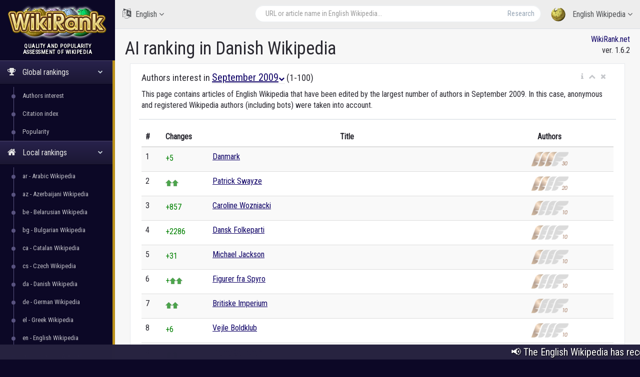

--- FILE ---
content_type: text/html; charset=utf-8
request_url: https://wikirank.net/ai/da/2009-09
body_size: 10287
content:
<!DOCTYPE html>
<html lang="en">
  <head>
    <meta http-equiv="Content-Type" content="text/html; charset=UTF-8">
    <meta charset="utf-8">
    <meta http-equiv="X-UA-Compatible" content="IE=edge">
    <meta name="viewport" content="width=device-width, initial-scale=1">
<link rel="apple-touch-icon" sizes="76x76" href="/apple-touch-icon.png">
<link rel="icon" type="image/png" sizes="32x32" href="/favicon-32x32.png">
<link rel="icon" type="image/png" sizes="16x16" href="/favicon-16x16.png">
<link rel="manifest" href="/site.webmanifest">
<link rel="mask-icon" href="/safari-pinned-tab.svg" color="#5bbad5">
<meta name="msapplication-TileColor" content="#da532c">
<meta name="theme-color" content="#ffffff">
<title>The most edited articles in Danish Wikipedia in September 2009</title>	<meta property="fb:pages" content="947903935240626" />
	<meta property="og:title" content="The most edited articles in Danish Wikipedia in September 2009" />
	<meta property="og:url" content="https://wikirank.net/ai/da/2009-09" />
	<meta property="og:image" content="https://wikirank.net/images/social2023.jpg" />
	<meta property="vk:title" content="The most edited articles in Danish Wikipedia in September 2009" />
	<meta property="vk:url" content="https://wikirank.net/ai/da/2009-09" />
	<meta property="vk:image" content="https://wikirank.net/images/social2023.jpg" />
	<meta property="twitter:card" content="summary_large_image" />
	<meta property="twitter:site" content="@wikiranknet" />
	<meta property="twitter:title" content="The most edited articles in Danish Wikipedia in September 2009" />
	<meta property="twitter:image" content="https://wikirank.net/images/social2023.jpg" />
	<meta property="twitter:url" content="https://wikirank.net/ai/da/2009-09" />
<meta property="twitter:description" content="The most edited articles on Wikipedia in September 2009. Leaders of the global authors interest ranking from 1st to 100th place: Danmark, Patrick Swayze, Caroline Wozniacki, Dansk Folkeparti, Michael Jackson, Figurer fra Spyro, Britiske Imperium, Vejle Boldklub, Pierre Collignon, København" />
<meta property="og:description" content="The most edited articles on Wikipedia in September 2009. Leaders of the global authors interest ranking from 1st to 100th place: Danmark, Patrick Swayze, Caroline Wozniacki, Dansk Folkeparti, Michael Jackson, Figurer fra Spyro, Britiske Imperium, Vejle Boldklub, Pierre Collignon, København" />
<meta property="vk:description" content="The most edited articles on Wikipedia in September 2009. Leaders of the global authors interest ranking from 1st to 100th place: Danmark, Patrick Swayze, Caroline Wozniacki, Dansk Folkeparti, Michael Jackson, Figurer fra Spyro, Britiske Imperium, Vejle Boldklub, Pierre Collignon, København" />
<meta name="description" content="The most edited articles on Wikipedia in September 2009. Leaders of the global authors interest ranking from 1st to 100th place: Danmark, Patrick Swayze, Caroline Wozniacki, Dansk Folkeparti, Michael Jackson, Figurer fra Spyro, Britiske Imperium, Vejle Boldklub, Pierre Collignon, København" /><script src="/js/jquery.min.js"></script>
<script src="/js/progressbar.js"></script>
<link rel="canonical" href="https://wikirank.net/ai/da/2009-09" />




    <link href="/css/bootstrap.min.css" rel="stylesheet">
    <link href="/css/fonts/css/font-awesome.min.css" rel="stylesheet">
<script src="/js/echarts.min.js"></script>
    <link href="/css/custom.min.css?ver=1.24" rel="stylesheet">
<style>
.dropbtn {
  font-size: 20px;
  text-decoration: underline;
  cursor: pointer;
}

.dropbtn:hover, .dropbtn:focus {
  text-decoration: none;
}

.dropdown {
  position: relative;
  display: inline-block;
}

.dropdown-content,.dropdownlang-content, .dropdown-content1 {
  padding: 10px;
  margin-top: 40px;
  margin-left: 40px;
  display: none;
  position: absolute;
  background-color: #f1f1f1;
  min-width: 300px;
  overflow: auto;
  box-shadow: 0px 8px 16px 0px rgba(0,0,0,0.2);
  z-index: 1;
}
.dropdownlang-content, .dropdown-content1 {font-size: 17px; width: 300px; margin-left: 13%; margin-top: 0;}
.dropdownlang-content a, .dropdown-content1 a {width: 50px; display: inline-block; text-align: center;}

.dropdown a:hover, h1 a:hover {background-color: #ddd;}

.show {display: block;}

.strdown {
  border: solid #5A738E;
  border-width: 0 3px 3px 0;
  display: inline-block;
  padding: 2px;
transform: rotate(45deg);
  -webkit-transform: rotate(45deg);
}


@media only screen and (max-width: 1400px) {
  #vmap {
    height: 200px;
  }
}
@media only screen and (min-width: 1400px) and (max-width: 1900px) {
  #vmap {
    height: 350px;
  }
}
@media only screen and (min-width: 1900px) {
  #vmap {
    height: 450px;
  }
}


</style>
<link href='https://fonts.googleapis.com/css?family=Roboto Condensed' rel='stylesheet'>

  </head>

  <body class="nav-md">
<style>body {color: #292830; background:#0C0826;} a.stan {color: #43414C;} a {color: #0E0066;} a:hover {color: #1f00eb;} .nav_title, .left_col {background: #0C0826;} .ticker-wrap {background-color: #272340;} .nav-md ul.nav.child_menu li::before {background: #595380;} .nav-md ul.nav.child_menu li::after {border-left: 1px solid #595380;} .socc {color: #9B98B2;} .nav.side-menu > li.active > a {background:linear-gradient(#28224C,#1B1733),#0C0826;} .boxrank {background-color: #F0EDFF; border:#241680 1px solid;} .boxrank2 {background-color: #B7B2D9;} .boxrank3 {color: #241680;} a.button1 {background: #0E0066;} a.button1:hover {background: #1B00CC;} .formula {color:#0E0066;} </style>
    <div class="container body">
      <div class="main_container">
        <div class="col-md-3 left_col">
          <div class="left_col scroll-view">
            <div class="navbar nav_title" style="border: 0;">
              <a href="/" class="site_title">
<img src="/images/newlogo.png" alt="WikiRank - quality and popularity assessment of Wikipedia" title="WikiRank - quality and popularity assessment of Wikipedia" style="margin:5px;" /> <span>WikiRank</span></a>
            </div>

            <div class="clearfix"></div>

                  <!-- sidebar menu -->
            <div id="sidebar-menu" class="main_menu_side hidden-print main_menu">
              <div class="menu_section">
                <h3 style="text-align:center; padding-left: 0;">
Quality and popularity <br />assessment of Wikipedia</h3>
                                <ul class="nav side-menu">
                  <li class="active"><a><i class="fa fa-trophy"></i>
Global rankings                   <span class="fa fa-chevron-down"></span></a>
                    <ul class="nav child_menu" style="display:block;">
<li><a href="/ai">Authors interest</a></li><li><a href="/ci">Citation index</a></li><li><a href="/top">Popularity</a></li></ul></li>



<li class="active">                  <a><i class="fa fa-home"></i>
Local rankings                   <span class="fa fa-chevron-down"></span></a>
                    <ul class="nav child_menu" style="display:block;">
<li><a href="/ar">ar - Arabic Wikipedia</a></li><li><a href="/az">az - Azerbaijani Wikipedia</a></li><li><a href="/be">be - Belarusian Wikipedia</a></li><li><a href="/bg">bg - Bulgarian Wikipedia</a></li><li><a href="/ca">ca - Catalan Wikipedia</a></li><li><a href="/cs">cs - Czech Wikipedia</a></li><li><a href="/da">da - Danish Wikipedia</a></li><li><a href="/de">de - German Wikipedia</a></li><li><a href="/el">el - Greek Wikipedia</a></li><li><a href="/en">en - English Wikipedia</a></li><li><a href="/eo">eo - Esperanto Wikipedia</a></li><li><a href="/es">es - Spanish Wikipedia</a></li><li><a href="/et">et - Estonian Wikipedia</a></li><li><a href="/eu">eu - Basque Wikipedia</a></li><li><a href="/fa">fa - Persian Wikipedia</a></li><li><a href="/fi">fi - Finnish Wikipedia</a></li><li><a href="/fr">fr - French Wikipedia</a></li><li><a href="/gl">gl - Galician Wikipedia</a></li><li><a href="/he">he - Hebrew Wikipedia</a></li><li><a href="/hi">hi - Hindi Wikipedia</a></li><li><a href="/hr">hr - Croatian Wikipedia</a></li><li><a href="/hu">hu - Hungarian Wikipedia</a></li><li><a href="/hy">hy - Armenian Wikipedia</a></li><li><a href="/id">id - Indonesian Wikipedia</a></li><li><a href="/it">it - Italian Wikipedia</a></li><li><a href="/ja">ja - Japanese Wikipedia</a></li><li><a href="/ka">ka - Georgian Wikipedia</a></li><li><a href="/kk">kk - Kazakh Wikipedia</a></li><li><a href="/ko">ko - Korean Wikipedia</a></li><li><a href="/la">la - Latin Wikipedia</a></li><li><a href="/lt">lt - Lithuanian Wikipedia</a></li><li><a href="/ms">ms - Malay Wikipedia</a></li><li><a href="/nl">nl - Dutch Wikipedia</a></li><li><a href="/nn">nn - Norwegian (Nynorsk) Wikipedia</a></li><li><a href="/no">no - Norwegian Wikipedia</a></li><li><a href="/pl">pl - Polish Wikipedia</a></li><li><a href="/pt">pt - Portuguese Wikipedia</a></li><li><a href="/ro">ro - Romanian Wikipedia</a></li><li><a href="/ru">ru - Russian Wikipedia</a></li><li><a href="/sh">sh - Serbo-Croatian Wikipedia</a></li><li><a href="/simple">simple - Simple English Wikipedia</a></li><li><a href="/sk">sk - Slovak Wikipedia</a></li><li><a href="/sl">sl - Slovenian Wikipedia</a></li><li><a href="/sr">sr - Serbian Wikipedia</a></li><li><a href="/sv">sv - Swedish Wikipedia</a></li><li><a href="/ta">ta - Tamil Wikipedia</a></li><li><a href="/th">th - Thai Wikipedia</a></li><li><a href="/tr">tr - Turkish Wikipedia</a></li><li><a href="/uk">uk - Ukrainian Wikipedia</a></li><li><a href="/ur">ur - Urdu Wikipedia</a></li><li><a href="/uz">uz - Uzbek Wikipedia</a></li><li><a href="/vi">vi - Vietnamese Wikipedia</a></li><li><a href="/vo">vo - Volapük Wikipedia</a></li><li><a href="/zh">zh - Chinese Wikipedia</a></li><li><a href="/zhminnan">zhminnan - Min Nan Wikipedia</a></li>
                    </ul>
                  </li>

<li class="active"><a><i class="fa fa-university"></i>Topical rankings<span class="fa fa-chevron-down"></span></a>   <ul class="nav child_menu" style="display:block;"><li><a href="/automobile">Automobiles</a></li><li><a href="/book">Books</a></li><li><a href="/building">Buildings</a></li><li><a href="/business">Business</a></li><li><a href="/city">Cities</a></li><li><a href="/crypto">Cryptocurrencies</a></li><li><a href="/event">Events</a></li><li><a href="/film">Films</a></li><li><a href="/painting">Paintings</a></li><li><a href="/human">People</a></li><li><a href="/programming">Programming languages</a></li><li><a href="/shop">Shops</a></li><li><a href="/software">Software</a></li><li><a href="/taxon">Taxones</a></li><li><a href="/tvseries">Television series</a></li><li><a href="/university">Universities</a></li><li><a href="/videogame">Video games</a></li><li><a href="/website">Websites</a></li></ul></li>
                                      <li><a><i class="fa fa-sitemap"></i> WikiRank.net <span class="fa fa-chevron-down"></span></a>
                    <ul class="nav child_menu">
                        <li><a href="https://blog.wikirank.net">Blog.WikiRank</a></li>
                        <li><a href="http://live.wikirank.net">Live.WikiRank</a></li>
                        <li><a href="https://api.wikirank.net">API.WikiRank</a></li>
                        <li><a href="http://cite.wikirank.net">Cite.WikiRank</a></li>
                        <li><a href="http://cite2.wikirank.net">Cite2.WikiRank</a></li>
                        <li><a href="http://top.wikirank.net">Top.WikiRank</a></li>
                        <li><a href="http://ci.wikirank.net">CI.WikiRank</a></li>
                        <li><a href="http://web.wikirank.net">Web.WikiRank</a></li>
                    </ul>
                  </li>

                </ul>
              </div>

            </div>
            <!-- /sidebar menu -->

        
           
          </div>
        </div>

        <!-- top navigation -->
        <div class="top_nav">
          <div class="nav_menu">





            <nav>

              <ul class="nav navbar-nav navbar-right">
                <li class="">
                  <a href="javascript:;" class="user-profile dropdown-toggle" data-toggle="dropdown" aria-expanded="false">
                    <img src="/images/logo.png" />
English Wikipedia                    <span class=" fa fa-angle-down"></span>
                  </a>
                  <ul class="dropdown-menu dropdown-usermenu pull-right" style="width: 250px; height: 200px; overflow: auto;">

<li><a href="/ar">ar - Arabic Wikipedia</a></li><li><a href="/az">az - Azerbaijani Wikipedia</a></li><li><a href="/be">be - Belarusian Wikipedia</a></li><li><a href="/bg">bg - Bulgarian Wikipedia</a></li><li><a href="/ca">ca - Catalan Wikipedia</a></li><li><a href="/cs">cs - Czech Wikipedia</a></li><li><a href="/da">da - Danish Wikipedia</a></li><li><a href="/de">de - German Wikipedia</a></li><li><a href="/el">el - Greek Wikipedia</a></li><li><a href="/en">en - English Wikipedia</a></li><li><a href="/eo">eo - Esperanto Wikipedia</a></li><li><a href="/es">es - Spanish Wikipedia</a></li><li><a href="/et">et - Estonian Wikipedia</a></li><li><a href="/eu">eu - Basque Wikipedia</a></li><li><a href="/fa">fa - Persian Wikipedia</a></li><li><a href="/fi">fi - Finnish Wikipedia</a></li><li><a href="/fr">fr - French Wikipedia</a></li><li><a href="/gl">gl - Galician Wikipedia</a></li><li><a href="/he">he - Hebrew Wikipedia</a></li><li><a href="/hi">hi - Hindi Wikipedia</a></li><li><a href="/hr">hr - Croatian Wikipedia</a></li><li><a href="/hu">hu - Hungarian Wikipedia</a></li><li><a href="/hy">hy - Armenian Wikipedia</a></li><li><a href="/id">id - Indonesian Wikipedia</a></li><li><a href="/it">it - Italian Wikipedia</a></li><li><a href="/ja">ja - Japanese Wikipedia</a></li><li><a href="/ka">ka - Georgian Wikipedia</a></li><li><a href="/kk">kk - Kazakh Wikipedia</a></li><li><a href="/ko">ko - Korean Wikipedia</a></li><li><a href="/la">la - Latin Wikipedia</a></li><li><a href="/lt">lt - Lithuanian Wikipedia</a></li><li><a href="/ms">ms - Malay Wikipedia</a></li><li><a href="/nl">nl - Dutch Wikipedia</a></li><li><a href="/nn">nn - Norwegian (Nynorsk) Wikipedia</a></li><li><a href="/no">no - Norwegian Wikipedia</a></li><li><a href="/pl">pl - Polish Wikipedia</a></li><li><a href="/pt">pt - Portuguese Wikipedia</a></li><li><a href="/ro">ro - Romanian Wikipedia</a></li><li><a href="/ru">ru - Russian Wikipedia</a></li><li><a href="/sh">sh - Serbo-Croatian Wikipedia</a></li><li><a href="/simple">simple - Simple English Wikipedia</a></li><li><a href="/sk">sk - Slovak Wikipedia</a></li><li><a href="/sl">sl - Slovenian Wikipedia</a></li><li><a href="/sr">sr - Serbian Wikipedia</a></li><li><a href="/sv">sv - Swedish Wikipedia</a></li><li><a href="/ta">ta - Tamil Wikipedia</a></li><li><a href="/th">th - Thai Wikipedia</a></li><li><a href="/tr">tr - Turkish Wikipedia</a></li><li><a href="/uk">uk - Ukrainian Wikipedia</a></li><li><a href="/ur">ur - Urdu Wikipedia</a></li><li><a href="/uz">uz - Uzbek Wikipedia</a></li><li><a href="/vi">vi - Vietnamese Wikipedia</a></li><li><a href="/vo">vo - Volapük Wikipedia</a></li><li><a href="/zh">zh - Chinese Wikipedia</a></li><li><a href="/zhminnan">zhminnan - Min Nan Wikipedia</a></li>                    

                  </ul>
                </li>

<li style="width: 55%;">
<form action="/go.php" method="get">
<div class="pull-right top_search" style="margin-top:10px; width: 100%;">
                  <div class="input-group">

                    <input class="form-control search-field" placeholder="URL or article name in English Wikipedia..." name="articlename" value="" type="text" id="poiskk">
                    <input type="hidden" name="language" value="en">
                    <span class="input-group-btn">
                      <button class="btn btn-default" type="submit">Research</button>
                    </span>
                  </div>
                </div>
</form>
</li>




<li style="width: 160px; float:left">
<a href="javascript:;" class="user-profile dropdown-toggle" data-toggle="dropdown" aria-expanded="false">
                    <i class="fa fa-language" style="font-size: 20px; margin-right: 5px;"> </i> English                    <span class="fa fa-angle-down"></span>
                  </a><style>
                    .userlangde:hover{border-right: #6600CC 5px solid;}
                    .userlangen:hover{border-right: #1B00CC 5px solid;}
                    .userlanges:hover{border-right: #0030CC 5px solid;}
                    .userlangfr:hover{border-right: #007ACC 5px solid;}
                    .userlangit:hover{border-right: #00a8ad 5px solid;}
                    .userlangja:hover{border-right: #00CC88 5px solid;}
                    .userlangpl:hover{border-right: #00a130 5px solid;}
                    .userlangpt:hover{border-right: #0cb900 5px solid;}
                    .userlangru:hover{border-right: #46a100 5px solid;}
                    .userlangzh:hover{border-right: #87a800 5px solid;}
                  </style>
                  <ul class="dropdown-menu" style="width: 120px; overflow: auto; backround: #CCCCCC; font-size: 16px;">
                    <li class="userlangde"><a href="https://de.wikirank.net/ai/da/2009-09">de - Deutsch</a></li>                                        <li class="userlanges"><a href="https://es.wikirank.net/ai/da/2009-09">es - Español</a></li>                    <li class="userlangfr"><a href="https://fr.wikirank.net/ai/da/2009-09">fr - Français</a></li>                    <li class="userlangit"><a href="https://it.wikirank.net/ai/da/2009-09">it - Italiano</a></li>                    <li class="userlangja"><a href="https://ja.wikirank.net/ai/da/2009-09">ja - 日本語</a></li>                    <li class="userlangpl"><a href="https://pl.wikirank.net/ai/da/2009-09">pl - Polski</a></li>                    <li class="userlangpt"><a href="https://pt.wikirank.net/ai/da/2009-09">pt - Português</a></li>                    <li class="userlangru"><a href="https://ru.wikirank.net/ai/da/2009-09">ru - Русский</a></li>                    <li class="userlangzh"><a href="https://zh.wikirank.net/ai/da/2009-09">zh - 中文</a></li>
</ul>
</li>
              </ul>
            </nav>
          </div>
        </div>
        <!-- /top navigation -->

        <!-- page content -->
        <div class="right_col" role="main">
          <div class="primer">
            <div class="page-title">

              <div class="title_left">
                <h1 style="float:left;">AI ranking in Danish Wikipedia
</h1>

              </div>

              <div class="title_right" style="text-align:right;"><a href="https://wikirank.net" title="Quality and popularity assessment of Wikipedia articles">WikiRank.net</a><br />ver. 1.6.2</div>







            </div>
            
            <div class="clearfix"></div>


<script src="https://ajax.googleapis.com/ajax/libs/jquery/2.1.3/jquery.min.js"></script>
<link rel="stylesheet" href="https://ajax.googleapis.com/ajax/libs/jqueryui/1.11.3/themes/smoothness/jquery-ui.css" />
<script src="https://ajax.googleapis.com/ajax/libs/jqueryui/1.11.3/jquery-ui.min.js"></script>
<script type="text/javascript">
$("#poiskk").autocomplete({
    source: function(request, response) {
        console.log(request.term);
        $.ajax({
            url: "https://en.wikipedia.org/w/api.php",
            dataType: "jsonp",
            data: {
                'action': "opensearch",
                'format': "json",
                'search': request.term
            },
            success: function(data) {
                response(data[1]);
            }
        });
    }
});
</script>
            


<div class="col-md-12 col-sm-12 col-xs-12">
                <div class="x_panel">
                  <div class="x_title">
<div class="dropdown">
                    <h2>Authors interest in <a href="#" onclick="myFunction()" class="dropbtn" style="border-bottom: 1px dotted #ccc; ">September 2009<i class="fa fa-chevron-down" style="font-size:12px;"></i></a> (1-100)</h2>
<div id="myDropdown" class="dropdown-content">
  


<strong>2025:</strong> <a href="/ai/da/2025-01">01</a> <a href="/ai/da/2025-02">02</a> <a href="/ai/da/2025-03">03</a> <a href="/ai/da/2025-04">04</a> <a href="/ai/da/2025-05">05</a> <a href="/ai/da/2025-06">06</a> <br />
<strong>2024:</strong> <a href="/ai/da/2024-01">01</a> <a href="/ai/da/2024-02">02</a> <a href="/ai/da/2024-03">03</a> <a href="/ai/da/2024-04">04</a> <a href="/ai/da/2024-05">05</a> <a href="/ai/da/2024-06">06</a> <a href="/ai/da/2024-07">07</a> <a href="/ai/da/2024-08">08</a> <a href="/ai/da/2024-09">09</a> <a href="/ai/da/2024-10">10</a> <a href="/ai/da/2024-11">11</a> <a href="/ai/da/2024-12">12</a> <br />
<strong>2023:</strong> <a href="/ai/da/2023-01">01</a> <a href="/ai/da/2023-02">02</a> <a href="/ai/da/2023-03">03</a> <a href="/ai/da/2023-04">04</a> <a href="/ai/da/2023-05">05</a> <a href="/ai/da/2023-06">06</a> <a href="/ai/da/2023-07">07</a> <a href="/ai/da/2023-08">08</a> <a href="/ai/da/2023-09">09</a> <a href="/ai/da/2023-10">10</a> <a href="/ai/da/2023-11">11</a> <a href="/ai/da/2023-12">12</a> <br />
<strong>2022:</strong> <a href="/ai/da/2022-01">01</a> <a href="/ai/da/2022-02">02</a> <a href="/ai/da/2022-03">03</a> <a href="/ai/da/2022-04">04</a> <a href="/ai/da/2022-05">05</a> <a href="/ai/da/2022-06">06</a> <a href="/ai/da/2022-07">07</a> <a href="/ai/da/2022-08">08</a> <a href="/ai/da/2022-09">09</a> <a href="/ai/da/2022-10">10</a> <a href="/ai/da/2022-11">11</a> <a href="/ai/da/2022-12">12</a> <br />
<strong>2021:</strong> <a href="/ai/da/2021-01">01</a> <a href="/ai/da/2021-02">02</a> <a href="/ai/da/2021-03">03</a> <a href="/ai/da/2021-04">04</a> <a href="/ai/da/2021-05">05</a> <a href="/ai/da/2021-06">06</a> <a href="/ai/da/2021-07">07</a> <a href="/ai/da/2021-08">08</a> <a href="/ai/da/2021-09">09</a> <a href="/ai/da/2021-10">10</a> <a href="/ai/da/2021-11">11</a> <a href="/ai/da/2021-12">12</a> <br />
<strong>2020:</strong> <a href="/ai/da/2020-01">01</a> <a href="/ai/da/2020-02">02</a> <a href="/ai/da/2020-03">03</a> <a href="/ai/da/2020-04">04</a> <a href="/ai/da/2020-05">05</a> <a href="/ai/da/2020-06">06</a> <a href="/ai/da/2020-07">07</a> <a href="/ai/da/2020-08">08</a> <a href="/ai/da/2020-09">09</a> <a href="/ai/da/2020-10">10</a> <a href="/ai/da/2020-11">11</a> <a href="/ai/da/2020-12">12</a> <br />
<strong>2019:</strong> <a href="/ai/da/2019-01">01</a> <a href="/ai/da/2019-02">02</a> <a href="/ai/da/2019-03">03</a> <a href="/ai/da/2019-04">04</a> <a href="/ai/da/2019-05">05</a> <a href="/ai/da/2019-06">06</a> <a href="/ai/da/2019-07">07</a> <a href="/ai/da/2019-08">08</a> <a href="/ai/da/2019-09">09</a> <a href="/ai/da/2019-10">10</a> <a href="/ai/da/2019-11">11</a> <a href="/ai/da/2019-12">12</a> <br />
<strong>2018:</strong> <a href="/ai/da/2018-01">01</a> <a href="/ai/da/2018-02">02</a> <a href="/ai/da/2018-03">03</a> <a href="/ai/da/2018-04">04</a> <a href="/ai/da/2018-05">05</a> <a href="/ai/da/2018-06">06</a> <a href="/ai/da/2018-07">07</a> <a href="/ai/da/2018-08">08</a> <a href="/ai/da/2018-09">09</a> <a href="/ai/da/2018-10">10</a> <a href="/ai/da/2018-11">11</a> <a href="/ai/da/2018-12">12</a> <br />
<strong>2017:</strong> <a href="/ai/da/2017-01">01</a> <a href="/ai/da/2017-02">02</a> <a href="/ai/da/2017-03">03</a> <a href="/ai/da/2017-04">04</a> <a href="/ai/da/2017-05">05</a> <a href="/ai/da/2017-06">06</a> <a href="/ai/da/2017-07">07</a> <a href="/ai/da/2017-08">08</a> <a href="/ai/da/2017-09">09</a> <a href="/ai/da/2017-10">10</a> <a href="/ai/da/2017-11">11</a> <a href="/ai/da/2017-12">12</a> <br />
<strong>2016:</strong> <a href="/ai/da/2016-01">01</a> <a href="/ai/da/2016-02">02</a> <a href="/ai/da/2016-03">03</a> <a href="/ai/da/2016-04">04</a> <a href="/ai/da/2016-05">05</a> <a href="/ai/da/2016-06">06</a> <a href="/ai/da/2016-07">07</a> <a href="/ai/da/2016-08">08</a> <a href="/ai/da/2016-09">09</a> <a href="/ai/da/2016-10">10</a> <a href="/ai/da/2016-11">11</a> <a href="/ai/da/2016-12">12</a> <br />
<strong>2015:</strong> <a href="/ai/da/2015-01">01</a> <a href="/ai/da/2015-02">02</a> <a href="/ai/da/2015-03">03</a> <a href="/ai/da/2015-04">04</a> <a href="/ai/da/2015-05">05</a> <a href="/ai/da/2015-06">06</a> <a href="/ai/da/2015-07">07</a> <a href="/ai/da/2015-08">08</a> <a href="/ai/da/2015-09">09</a> <a href="/ai/da/2015-10">10</a> <a href="/ai/da/2015-11">11</a> <a href="/ai/da/2015-12">12</a> <br />
<strong>2014:</strong> <a href="/ai/da/2014-01">01</a> <a href="/ai/da/2014-02">02</a> <a href="/ai/da/2014-03">03</a> <a href="/ai/da/2014-04">04</a> <a href="/ai/da/2014-05">05</a> <a href="/ai/da/2014-06">06</a> <a href="/ai/da/2014-07">07</a> <a href="/ai/da/2014-08">08</a> <a href="/ai/da/2014-09">09</a> <a href="/ai/da/2014-10">10</a> <a href="/ai/da/2014-11">11</a> <a href="/ai/da/2014-12">12</a> <br />
<strong>2013:</strong> <a href="/ai/da/2013-01">01</a> <a href="/ai/da/2013-02">02</a> <a href="/ai/da/2013-03">03</a> <a href="/ai/da/2013-04">04</a> <a href="/ai/da/2013-05">05</a> <a href="/ai/da/2013-06">06</a> <a href="/ai/da/2013-07">07</a> <a href="/ai/da/2013-08">08</a> <a href="/ai/da/2013-09">09</a> <a href="/ai/da/2013-10">10</a> <a href="/ai/da/2013-11">11</a> <a href="/ai/da/2013-12">12</a> <br />
<strong>2012:</strong> <a href="/ai/da/2012-01">01</a> <a href="/ai/da/2012-02">02</a> <a href="/ai/da/2012-03">03</a> <a href="/ai/da/2012-04">04</a> <a href="/ai/da/2012-05">05</a> <a href="/ai/da/2012-06">06</a> <a href="/ai/da/2012-07">07</a> <a href="/ai/da/2012-08">08</a> <a href="/ai/da/2012-09">09</a> <a href="/ai/da/2012-10">10</a> <a href="/ai/da/2012-11">11</a> <a href="/ai/da/2012-12">12</a> <br />
<strong>2011:</strong> <a href="/ai/da/2011-01">01</a> <a href="/ai/da/2011-02">02</a> <a href="/ai/da/2011-03">03</a> <a href="/ai/da/2011-04">04</a> <a href="/ai/da/2011-05">05</a> <a href="/ai/da/2011-06">06</a> <a href="/ai/da/2011-07">07</a> <a href="/ai/da/2011-08">08</a> <a href="/ai/da/2011-09">09</a> <a href="/ai/da/2011-10">10</a> <a href="/ai/da/2011-11">11</a> <a href="/ai/da/2011-12">12</a> <br />
<strong>2010:</strong> <a href="/ai/da/2010-01">01</a> <a href="/ai/da/2010-02">02</a> <a href="/ai/da/2010-03">03</a> <a href="/ai/da/2010-04">04</a> <a href="/ai/da/2010-05">05</a> <a href="/ai/da/2010-06">06</a> <a href="/ai/da/2010-07">07</a> <a href="/ai/da/2010-08">08</a> <a href="/ai/da/2010-09">09</a> <a href="/ai/da/2010-10">10</a> <a href="/ai/da/2010-11">11</a> <a href="/ai/da/2010-12">12</a> <br />
<strong>2009:</strong> <a href="/ai/da/2009-01">01</a> <a href="/ai/da/2009-02">02</a> <a href="/ai/da/2009-03">03</a> <a href="/ai/da/2009-04">04</a> <a href="/ai/da/2009-05">05</a> <a href="/ai/da/2009-06">06</a> <a href="/ai/da/2009-07">07</a> <a href="/ai/da/2009-08">08</a> <a href="/ai/da/2009-09">09</a> <a href="/ai/da/2009-10">10</a> <a href="/ai/da/2009-11">11</a> <a href="/ai/da/2009-12">12</a> <br />
<strong>2008:</strong> <a href="/ai/da/2008-01">01</a> <a href="/ai/da/2008-02">02</a> <a href="/ai/da/2008-03">03</a> <a href="/ai/da/2008-04">04</a> <a href="/ai/da/2008-05">05</a> <a href="/ai/da/2008-06">06</a> <a href="/ai/da/2008-07">07</a> <a href="/ai/da/2008-08">08</a> <a href="/ai/da/2008-09">09</a> <a href="/ai/da/2008-10">10</a> <a href="/ai/da/2008-11">11</a> <a href="/ai/da/2008-12">12</a> <br />
<strong>2007:</strong> <a href="/ai/da/2007-01">01</a> <a href="/ai/da/2007-02">02</a> <a href="/ai/da/2007-03">03</a> <a href="/ai/da/2007-04">04</a> <a href="/ai/da/2007-05">05</a> <a href="/ai/da/2007-06">06</a> <a href="/ai/da/2007-07">07</a> <a href="/ai/da/2007-08">08</a> <a href="/ai/da/2007-09">09</a> <a href="/ai/da/2007-10">10</a> <a href="/ai/da/2007-11">11</a> <a href="/ai/da/2007-12">12</a> <br />
<strong>2006:</strong> <a href="/ai/da/2006-01">01</a> <a href="/ai/da/2006-02">02</a> <a href="/ai/da/2006-03">03</a> <a href="/ai/da/2006-04">04</a> <a href="/ai/da/2006-05">05</a> <a href="/ai/da/2006-06">06</a> <a href="/ai/da/2006-07">07</a> <a href="/ai/da/2006-08">08</a> <a href="/ai/da/2006-09">09</a> <a href="/ai/da/2006-10">10</a> <a href="/ai/da/2006-11">11</a> <a href="/ai/da/2006-12">12</a> <br />
<strong>2005:</strong> <a href="/ai/da/2005-01">01</a> <a href="/ai/da/2005-02">02</a> <a href="/ai/da/2005-03">03</a> <a href="/ai/da/2005-04">04</a> <a href="/ai/da/2005-05">05</a> <a href="/ai/da/2005-06">06</a> <a href="/ai/da/2005-07">07</a> <a href="/ai/da/2005-08">08</a> <a href="/ai/da/2005-09">09</a> <a href="/ai/da/2005-10">10</a> <a href="/ai/da/2005-11">11</a> <a href="/ai/da/2005-12">12</a> <br />
<strong>2004:</strong> <a href="/ai/da/2004-01">01</a> <a href="/ai/da/2004-02">02</a> <a href="/ai/da/2004-03">03</a> <a href="/ai/da/2004-04">04</a> <a href="/ai/da/2004-05">05</a> <a href="/ai/da/2004-06">06</a> <a href="/ai/da/2004-07">07</a> <a href="/ai/da/2004-08">08</a> <a href="/ai/da/2004-09">09</a> <a href="/ai/da/2004-10">10</a> <a href="/ai/da/2004-11">11</a> <a href="/ai/da/2004-12">12</a> <br />
<strong>2003:</strong> <a href="/ai/da/2003-01">01</a> <a href="/ai/da/2003-02">02</a> <a href="/ai/da/2003-03">03</a> <a href="/ai/da/2003-04">04</a> <a href="/ai/da/2003-05">05</a> <a href="/ai/da/2003-06">06</a> <a href="/ai/da/2003-07">07</a> <a href="/ai/da/2003-08">08</a> <a href="/ai/da/2003-09">09</a> <a href="/ai/da/2003-10">10</a> <a href="/ai/da/2003-11">11</a> <a href="/ai/da/2003-12">12</a> <br />
<strong>2002:</strong> <a href="/ai/da/2002-01">01</a> <a href="/ai/da/2002-02">02</a> <a href="/ai/da/2002-03">03</a> <a href="/ai/da/2002-04">04</a> <a href="/ai/da/2002-05">05</a> <a href="/ai/da/2002-06">06</a> <a href="/ai/da/2002-07">07</a> <a href="/ai/da/2002-08">08</a> <a href="/ai/da/2002-09">09</a> <a href="/ai/da/2002-10">10</a> <a href="/ai/da/2002-11">11</a> <a href="/ai/da/2002-12">12</a> <br />
<strong>2001:</strong> <a href="/ai/da/2001-01">01</a> <a href="/ai/da/2001-02">02</a> <a href="/ai/da/2001-03">03</a> <a href="/ai/da/2001-04">04</a> <a href="/ai/da/2001-05">05</a> <a href="/ai/da/2001-06">06</a> <a href="/ai/da/2001-07">07</a> <a href="/ai/da/2001-08">08</a> <a href="/ai/da/2001-09">09</a> <a href="/ai/da/2001-10">10</a> <a href="/ai/da/2001-11">11</a> <a href="/ai/da/2001-12">12</a> <br />
<div style="text-align:center; margin-top: 5px;"><strong><a href="/ai/da/">all years</a></strong></div>
  </div>
</div>
<script>
function myFunction() {
  document.getElementById("myDropdown").classList.toggle("show");
}

window.onclick = function(event) {
  if (!event.target.matches('.dropbtn')) {
    var dropdowns = document.getElementsByClassName("dropdown-content");
    var i;
    for (i = 0; i < dropdowns.length; i++) {
      var openDropdown = dropdowns[i];
      if (openDropdown.classList.contains('show')) {
        openDropdown.classList.remove('show');
      }
    }
  }
}
</script>


                    <ul class="nav navbar-right panel_toolbox">
                      <li class="dropdown"><a href="#" class="dropdown-toggle" data-toggle="dropdown" role="button" aria-expanded="false"><i class="fa fa-info"></i></a><ul class="dropdown-menu" role="menu">
                          <li>The highest global Authors&rsquo; Interest in English Wikipedia</li></ul></li>
                      <li><a class="collapse-link"><i class="fa fa-chevron-up"></i></a></li>
                      <li><a class="close-link"><i class="fa fa-close"></i></a></li>
                    </ul>
                    <div class="clearfix"></div>
<p>

This page contains articles of English Wikipedia that have been edited by the largest number of authors in September 2009. In this case, anonymous and registered Wikipedia authors (including bots) were taken into account.</p>
                  </div>
                  <div class="x_content">

<table class="table table-striped projects table-hover">
                      <thead>
                        <tr>
                          <th style="width: 1%">#</th>
                          <th style="width: 10%">Changes</th>
                          <th style="text-align:center">Title</th>
                          <th style="text-align:center">Authors</th>


                        </tr>
                      </thead>
                      <tbody>
<tr class="rnks" id="rnk1"><td>1</td><td><span style="color:green">+5</span></td><td><a href="/da/Danmark">Danmark</a></td><td style="text-align:center;"><div class="qualitys"><img src="/images/ai/30.png" style="height:32px;" /></div></td></tr><tr class="rnks" id="rnk2"><td>2</td><td><span style="color:white"><img src="/images/plus.svg" style="height: 13px;" /><img src="/images/plus.svg" style="height: 13px;" /></span></td><td><a href="/da/Patrick_Swayze">Patrick Swayze</a></td><td style="text-align:center;"><div class="qualitys"><img src="/images/ai/20.png" style="height:32px;" /></div></td></tr><tr class="rnks" id="rnk3"><td>3</td><td><span style="color:green">+857</span></td><td><a href="/da/Caroline_Wozniacki">Caroline Wozniacki</a></td><td style="text-align:center;"><div class="qualitys"><img src="/images/ai/10.png" style="height:32px;" /></div></td></tr><tr class="rnks" id="rnk4"><td>4</td><td><span style="color:green">+2286</span></td><td><a href="/da/Dansk_Folkeparti">Dansk Folkeparti</a></td><td style="text-align:center;"><div class="qualitys"><img src="/images/ai/10.png" style="height:32px;" /></div></td></tr><tr class="rnks" id="rnk5"><td>5</td><td><span style="color:green">+31</span></td><td><a href="/da/Michael_Jackson">Michael Jackson</a></td><td style="text-align:center;"><div class="qualitys"><img src="/images/ai/10.png" style="height:32px;" /></div></td></tr><tr class="rnks" id="rnk6"><td>6</td><td><span style="color:green">+<img src="/images/plus.svg" style="height: 13px;" /><img src="/images/plus.svg" style="height: 13px;" /> </span></td><td><a href="/da/Figurer_fra_Spyro">Figurer fra Spyro</a></td><td style="text-align:center;"><div class="qualitys"><img src="/images/ai/10.png" style="height:32px;" /></div></td></tr><tr class="rnks" id="rnk7"><td>7</td><td><span style="color:white"><img src="/images/plus.svg" style="height: 13px;" /><img src="/images/plus.svg" style="height: 13px;" /></span></td><td><a href="/da/Britiske_Imperium">Britiske Imperium</a></td><td style="text-align:center;"><div class="qualitys"><img src="/images/ai/10.png" style="height:32px;" /></div></td></tr><tr class="rnks" id="rnk8"><td>8</td><td><span style="color:green">+6</span></td><td><a href="/da/Vejle_Boldklub">Vejle Boldklub</a></td><td style="text-align:center;"><div class="qualitys"><img src="/images/ai/10.png" style="height:32px;" /></div></td></tr><tr class="rnks" id="rnk9"><td>9</td><td><span style="color:white"><img src="/images/plus.svg" style="height: 13px;" /><img src="/images/plus.svg" style="height: 13px;" /></span></td><td><a href="/da/Pierre_Collignon">Pierre Collignon</a></td><td style="text-align:center;"><div class="qualitys"><img src="/images/ai/10.png" style="height:32px;" /></div></td></tr><tr class="rnks" id="rnk10"><td>10</td><td><span style="color:green">+6</span></td><td><a href="/da/København">København</a></td><td style="text-align:center;"><div class="qualitys"><img src="/images/ai/10.png" style="height:32px;" /></div></td></tr><tr class="rnks" id="rnk11"><td>11</td><td><span style="color:green">+3139</span></td><td><a href="/da/Jorden">Jorden</a></td><td style="text-align:center;"><div class="qualitys"><img src="/images/ai/10.png" style="height:32px;" /></div></td></tr><tr class="rnks" id="rnk12"><td>12</td><td><span style="color:green">+780</span></td><td><a href="/da/Radikale_Venstre">Radikale Venstre</a></td><td style="text-align:center;"><div class="qualitys"><img src="/images/ai/10.png" style="height:32px;" /></div></td></tr><tr class="rnks" id="rnk13"><td>13</td><td><span style="color:green">+37</span></td><td><a href="/da/Brøndby_IF">Brøndby IF</a></td><td style="text-align:center;"><div class="qualitys"><img src="/images/ai/10.png" style="height:32px;" /></div></td></tr><tr class="rnks" id="rnk14"><td>14</td><td><span style="color:green">+84</span></td><td><a href="/da/Habbo">Habbo</a></td><td style="text-align:center;"><div class="qualitys"><img src="/images/ai/10.png" style="height:32px;" /></div></td></tr><tr class="rnks" id="rnk15"><td>15</td><td><span style="color:green">+2433</span></td><td><a href="/da/Cannabis_(rusmiddel)">Cannabis (rusmiddel)</a></td><td style="text-align:center;"><div class="qualitys"><img src="/images/ai/10.png" style="height:32px;" /></div></td></tr><tr class="rnks" id="rnk16"><td>16</td><td><span style="color:green">+54</span></td><td><a href="/da/Yukio_Hatoyama">Yukio Hatoyama</a></td><td style="text-align:center;"><div class="qualitys"><img src="/images/ai/10.png" style="height:32px;" /></div></td></tr><tr class="rnks" id="rnk17"><td>17</td><td><span style="color:green">+99</span></td><td><a href="/da/Berlin">Berlin</a></td><td style="text-align:center;"><div class="qualitys"><img src="/images/ai/10.png" style="height:32px;" /></div></td></tr><tr class="rnks" id="rnk18"><td>18</td><td><span style="color:white"><img src="/images/plus.svg" style="height: 13px;" /><img src="/images/plus.svg" style="height: 13px;" /></span></td><td><a href="/da/Aage_Bohr">Aage Bohr</a></td><td style="text-align:center;"><div class="qualitys"><img src="/images/ai/10.png" style="height:32px;" /></div></td></tr><tr class="rnks" id="rnk19"><td>19</td><td><span style="color:white"><img src="/images/plus.svg" style="height: 13px;" /><img src="/images/plus.svg" style="height: 13px;" /></span></td><td><a href="/da/Krigen_i_Afghanistan_(2001-2021)">Krigen i Afghanistan (2001-2021)</a></td><td style="text-align:center;"><div class="qualitys"><img src="/images/ai/10.png" style="height:32px;" /></div></td></tr><tr class="rnks" id="rnk20"><td>20</td><td><span style="color:white"><img src="/images/plus.svg" style="height: 13px;" /><img src="/images/plus.svg" style="height: 13px;" /></span></td><td><a href="/da/Norman_Borlaug">Norman Borlaug</a></td><td style="text-align:center;"><div class="qualitys"><img src="/images/ai/10.png" style="height:32px;" /></div></td></tr><tr class="rnks" id="rnk21"><td>21</td><td><span style="color:green">+2531</span></td><td><a href="/da/Llionsk_(sprog)">Llionsk (sprog)</a></td><td style="text-align:center;"><div class="qualitys"><img src="/images/ai/10.png" style="height:32px;" /></div></td></tr><tr class="rnks" id="rnk22"><td>22</td><td><span style="color:green">+1302</span></td><td><a href="/da/Sverige">Sverige</a></td><td style="text-align:center;"><div class="qualitys"><img src="/images/ai/10.png" style="height:32px;" /></div></td></tr><tr class="rnks" id="rnk23"><td>23</td><td><span style="color:green">+205</span></td><td><a href="/da/Fodbold">Fodbold</a></td><td style="text-align:center;"><div class="qualitys"><img src="/images/ai/10.png" style="height:32px;" /></div></td></tr><tr class="rnks" id="rnk24"><td>24</td><td><span style="color:green">+54</span></td><td><a href="/da/Winston_Churchill">Winston Churchill</a></td><td style="text-align:center;"><div class="qualitys"><img src="/images/ai/10.png" style="height:32px;" /></div></td></tr><tr class="rnks" id="rnk25"><td>25</td><td><span style="color:green">+7</span></td><td><a href="/da/2._verdenskrig">2. verdenskrig</a></td><td style="text-align:center;"><div class="qualitys"><img src="/images/ai/10.png" style="height:32px;" /></div></td></tr><tr class="rnks" id="rnk26"><td>26</td><td><span style="color:green">+3376</span></td><td><a href="/da/Tyrkiet">Tyrkiet</a></td><td style="text-align:center;"><div class="qualitys"><img src="/images/ai/10.png" style="height:32px;" /></div></td></tr><tr class="rnks" id="rnk27"><td>27</td><td><span style="color:green">+<img src="/images/plus.svg" style="height: 13px;" /><img src="/images/plus.svg" style="height: 13px;" /> </span></td><td><a href="/da/Serbokroatisk">Serbokroatisk</a></td><td style="text-align:center;"><div class="qualitys"><img src="/images/ai/10.png" style="height:32px;" /></div></td></tr><tr class="rnks" id="rnk28"><td>28</td><td><span style="color:white"><img src="/images/plus.svg" style="height: 13px;" /><img src="/images/plus.svg" style="height: 13px;" /></span></td><td><a href="/da/Kloster_(kristendom)">Kloster (kristendom)</a></td><td style="text-align:center;"><div class="qualitys"><img src="/images/ai/10.png" style="height:32px;" /></div></td></tr><tr class="rnks" id="rnk29"><td>29</td><td><span style="color:white"><img src="/images/plus.svg" style="height: 13px;" /><img src="/images/plus.svg" style="height: 13px;" /></span></td><td><a href="/da/Mads">Mads</a></td><td style="text-align:center;"><div class="qualitys"><img src="/images/ai/10.png" style="height:32px;" /></div></td></tr><tr class="rnks" id="rnk30"><td>30</td><td><span style="color:white"><img src="/images/plus.svg" style="height: 13px;" /><img src="/images/plus.svg" style="height: 13px;" /></span></td><td><a href="/da/Willy_Breinholst">Willy Breinholst</a></td><td style="text-align:center;"><div class="qualitys"><img src="/images/ai/10.png" style="height:32px;" /></div></td></tr><tr class="rnks" id="rnk31"><td>31</td><td><span style="color:green">+1071</span></td><td><a href="/da/Paris">Paris</a></td><td style="text-align:center;"><div class="qualitys"><img src="/images/ai/10.png" style="height:32px;" /></div></td></tr><tr class="rnks" id="rnk32"><td>32</td><td><span style="color:green">+560</span></td><td><a href="/da/Daa">Daa</a></td><td style="text-align:center;"><div class="qualitys"><img src="/images/ai/10.png" style="height:32px;" /></div></td></tr><tr class="rnks" id="rnk33"><td>33</td><td><span style="color:white"><img src="/images/plus.svg" style="height: 13px;" /><img src="/images/plus.svg" style="height: 13px;" /></span></td><td><a href="/da/Forbundsdagsvalget_2009">Forbundsdagsvalget 2009</a></td><td style="text-align:center;"><div class="qualitys"><img src="/images/ai/10.png" style="height:32px;" /></div></td></tr><tr class="rnks" id="rnk34"><td>34</td><td><span style="color:green">+114</span></td><td><a href="/da/Rusland">Rusland</a></td><td style="text-align:center;"><div class="qualitys"><img src="/images/ai/10.png" style="height:32px;" /></div></td></tr><tr class="rnks" id="rnk35"><td>35</td><td><span style="color:green">+39</span></td><td><a href="/da/Wikipedia">Wikipedia</a></td><td style="text-align:center;"><div class="qualitys"><img src="/images/ai/10.png" style="height:32px;" /></div></td></tr><tr class="rnks" id="rnk36"><td>36</td><td><span style="color:white"><img src="/images/plus.svg" style="height: 13px;" /><img src="/images/plus.svg" style="height: 13px;" /></span></td><td><a href="/da/Basketball">Basketball</a></td><td style="text-align:center;"><div class="qualitys"><img src="/images/ai/10.png" style="height:32px;" /></div></td></tr><tr class="rnks" id="rnk37"><td>37</td><td><span style="color:green">+331</span></td><td><a href="/da/Demokrati">Demokrati</a></td><td style="text-align:center;"><div class="qualitys"><img src="/images/ai/10.png" style="height:32px;" /></div></td></tr><tr class="rnks" id="rnk38"><td>38</td><td><span style="color:green">+<img src="/images/plus.svg" style="height: 13px;" /><img src="/images/plus.svg" style="height: 13px;" /> </span></td><td><a href="/da/NATO">NATO</a></td><td style="text-align:center;"><div class="qualitys"><img src="/images/ai/10.png" style="height:32px;" /></div></td></tr><tr class="rnks" id="rnk39"><td>39</td><td><span style="color:green">+<img src="/images/plus.svg" style="height: 13px;" /><img src="/images/plus.svg" style="height: 13px;" /> </span></td><td><a href="/da/Merkur_(planet)">Merkur (planet)</a></td><td style="text-align:center;"><div class="qualitys"><img src="/images/ai/10.png" style="height:32px;" /></div></td></tr><tr class="rnks" id="rnk40"><td>40</td><td><span style="color:green">+342</span></td><td><a href="/da/Elvis_Presley">Elvis Presley</a></td><td style="text-align:center;"><div class="qualitys"><img src="/images/ai/10.png" style="height:32px;" /></div></td></tr><tr class="rnks" id="rnk41"><td>41</td><td><span style="color:white"><img src="/images/plus.svg" style="height: 13px;" /><img src="/images/plus.svg" style="height: 13px;" /></span></td><td><a href="/da/Mobiltelefon">Mobiltelefon</a></td><td style="text-align:center;"><div class="qualitys"><img src="/images/ai/10.png" style="height:32px;" /></div></td></tr><tr class="rnks" id="rnk42"><td>42</td><td><span style="color:green">+<img src="/images/plus.svg" style="height: 13px;" /><img src="/images/plus.svg" style="height: 13px;" /> </span></td><td><a href="/da/Venner_(sitcom)">Venner (sitcom)</a></td><td style="text-align:center;"><div class="qualitys"><img src="/images/ai/10.png" style="height:32px;" /></div></td></tr><tr class="rnks" id="rnk43"><td>43</td><td><span style="color:white"><img src="/images/plus.svg" style="height: 13px;" /><img src="/images/plus.svg" style="height: 13px;" /></span></td><td><a href="/da/Søren_Pind">Søren Pind</a></td><td style="text-align:center;"><div class="qualitys"><img src="/images/ai/10.png" style="height:32px;" /></div></td></tr><tr class="rnks" id="rnk44"><td>44</td><td><span style="color:green">+414</span></td><td><a href="/da/Konfutse">Konfutse</a></td><td style="text-align:center;"><div class="qualitys"><img src="/images/ai/10.png" style="height:32px;" /></div></td></tr><tr class="rnks" id="rnk45"><td>45</td><td><span style="color:white"><img src="/images/plus.svg" style="height: 13px;" /><img src="/images/plus.svg" style="height: 13px;" /></span></td><td><a href="/da/L.O.C.">L.O.C.</a></td><td style="text-align:center;"><div class="qualitys"><img src="/images/ai/10.png" style="height:32px;" /></div></td></tr><tr class="rnks" id="rnk46"><td>46</td><td><span style="color:white"><img src="/images/plus.svg" style="height: 13px;" /><img src="/images/plus.svg" style="height: 13px;" /></span></td><td><a href="/da/Kåre_Bluitgen">Kåre Bluitgen</a></td><td style="text-align:center;"><div class="qualitys"><img src="/images/ai/10.png" style="height:32px;" /></div></td></tr><tr class="rnks" id="rnk47"><td>47</td><td><span style="color:green">+2511</span></td><td><a href="/da/Jordens_historie">Jordens historie</a></td><td style="text-align:center;"><div class="qualitys"><img src="/images/ai/10.png" style="height:32px;" /></div></td></tr><tr class="rnks" id="rnk48"><td>48</td><td><span style="color:white"><img src="/images/plus.svg" style="height: 13px;" /><img src="/images/plus.svg" style="height: 13px;" /></span></td><td><a href="/da/US_Open_2009">US Open 2009</a></td><td style="text-align:center;"><div class="qualitys"><img src="/images/ai/10.png" style="height:32px;" /></div></td></tr><tr class="rnks" id="rnk49"><td>49</td><td><span style="color:white"><img src="/images/plus.svg" style="height: 13px;" /><img src="/images/plus.svg" style="height: 13px;" /></span></td><td><a href="/da/Jæger_–_i_krig_med_eliten">Jæger – i krig med eliten</a></td><td style="text-align:center;"><div class="qualitys"><img src="/images/ai/10.png" style="height:32px;" /></div></td></tr><tr class="rnks" id="rnk50"><td>50</td><td><span style="color:green">+64</span></td><td><a href="/da/USA">USA</a></td><td style="text-align:center;"><div class="qualitys"><img src="/images/ai/5.png" style="height:32px;" /></div></td></tr><tr class="rnks" id="rnk51"><td>51</td><td><span style="color:green">+<img src="/images/plus.svg" style="height: 13px;" /><img src="/images/plus.svg" style="height: 13px;" /> </span></td><td><a href="/da/Christian_4.">Christian 4.</a></td><td style="text-align:center;"><div class="qualitys"><img src="/images/ai/5.png" style="height:32px;" /></div></td></tr><tr class="rnks" id="rnk52"><td>52</td><td><span style="color:green">+618</span></td><td><a href="/da/Harry_Potter">Harry Potter</a></td><td style="text-align:center;"><div class="qualitys"><img src="/images/ai/5.png" style="height:32px;" /></div></td></tr><tr class="rnks" id="rnk53"><td>53</td><td><span style="color:white"><img src="/images/plus.svg" style="height: 13px;" /><img src="/images/plus.svg" style="height: 13px;" /></span></td><td><a href="/da/Hammershus">Hammershus</a></td><td style="text-align:center;"><div class="qualitys"><img src="/images/ai/5.png" style="height:32px;" /></div></td></tr><tr class="rnks" id="rnk54"><td>54</td><td><span style="color:green">+<img src="/images/plus.svg" style="height: 13px;" /><img src="/images/plus.svg" style="height: 13px;" /> </span></td><td><a href="/da/Det_danske_køkken">Det danske køkken</a></td><td style="text-align:center;"><div class="qualitys"><img src="/images/ai/5.png" style="height:32px;" /></div></td></tr><tr class="rnks" id="rnk55"><td>55</td><td><span style="color:green">+<img src="/images/plus.svg" style="height: 13px;" /><img src="/images/plus.svg" style="height: 13px;" /> </span></td><td><a href="/da/Liberalisme">Liberalisme</a></td><td style="text-align:center;"><div class="qualitys"><img src="/images/ai/5.png" style="height:32px;" /></div></td></tr><tr class="rnks" id="rnk56"><td>56</td><td><span style="color:white"><img src="/images/plus.svg" style="height: 13px;" /><img src="/images/plus.svg" style="height: 13px;" /></span></td><td><a href="/da/Hella_Joof">Hella Joof</a></td><td style="text-align:center;"><div class="qualitys"><img src="/images/ai/5.png" style="height:32px;" /></div></td></tr><tr class="rnks" id="rnk57"><td>57</td><td><span style="color:green">+4259</span></td><td><a href="/da/Esbjerg_forenede_Boldklubber">Esbjerg forenede Boldklubber</a></td><td style="text-align:center;"><div class="qualitys"><img src="/images/ai/5.png" style="height:32px;" /></div></td></tr><tr class="rnks" id="rnk58"><td>58</td><td><span style="color:white"><img src="/images/plus.svg" style="height: 13px;" /><img src="/images/plus.svg" style="height: 13px;" /></span></td><td><a href="/da/Skandinaviens_historie">Skandinaviens historie</a></td><td style="text-align:center;"><div class="qualitys"><img src="/images/ai/5.png" style="height:32px;" /></div></td></tr><tr class="rnks" id="rnk59"><td>59</td><td><span style="color:white"><img src="/images/plus.svg" style="height: 13px;" /><img src="/images/plus.svg" style="height: 13px;" /></span></td><td><a href="/da/IPhone">IPhone</a></td><td style="text-align:center;"><div class="qualitys"><img src="/images/ai/5.png" style="height:32px;" /></div></td></tr><tr class="rnks" id="rnk60"><td>60</td><td><span style="color:green">+252</span></td><td><a href="/da/Şalom">Şalom</a></td><td style="text-align:center;"><div class="qualitys"><img src="/images/ai/5.png" style="height:32px;" /></div></td></tr><tr class="rnks" id="rnk61"><td>61</td><td><span style="color:white"><img src="/images/plus.svg" style="height: 13px;" /><img src="/images/plus.svg" style="height: 13px;" /></span></td><td><a href="/da/Gertrude_Baines">Gertrude Baines</a></td><td style="text-align:center;"><div class="qualitys"><img src="/images/ai/5.png" style="height:32px;" /></div></td></tr><tr class="rnks" id="rnk62"><td>62</td><td><span style="color:white"><img src="/images/plus.svg" style="height: 13px;" /><img src="/images/plus.svg" style="height: 13px;" /></span></td><td><a href="/da/Nanjing-massakren">Nanjing-massakren</a></td><td style="text-align:center;"><div class="qualitys"><img src="/images/ai/5.png" style="height:32px;" /></div></td></tr><tr class="rnks" id="rnk63"><td>63</td><td><span style="color:white"><img src="/images/plus.svg" style="height: 13px;" /><img src="/images/plus.svg" style="height: 13px;" /></span></td><td><a href="/da/Gregers_Daa">Gregers Daa</a></td><td style="text-align:center;"><div class="qualitys"><img src="/images/ai/5.png" style="height:32px;" /></div></td></tr><tr class="rnks" id="rnk64"><td>64</td><td><span style="color:green">+292</span></td><td><a href="/da/Tyskland">Tyskland</a></td><td style="text-align:center;"><div class="qualitys"><img src="/images/ai/5.png" style="height:32px;" /></div></td></tr><tr class="rnks" id="rnk65"><td>65</td><td><span style="color:green">+155</span></td><td><a href="/da/Albanien">Albanien</a></td><td style="text-align:center;"><div class="qualitys"><img src="/images/ai/5.png" style="height:32px;" /></div></td></tr><tr class="rnks" id="rnk66"><td>66</td><td><span style="color:green">+296</span></td><td><a href="/da/Den_Europæiske_Union">Den Europæiske Union</a></td><td style="text-align:center;"><div class="qualitys"><img src="/images/ai/5.png" style="height:32px;" /></div></td></tr><tr class="rnks" id="rnk67"><td>67</td><td><span style="color:green">+<img src="/images/plus.svg" style="height: 13px;" /><img src="/images/plus.svg" style="height: 13px;" /> </span></td><td><a href="/da/Angola">Angola</a></td><td style="text-align:center;"><div class="qualitys"><img src="/images/ai/5.png" style="height:32px;" /></div></td></tr><tr class="rnks" id="rnk68"><td>68</td><td><span style="color:green">+<img src="/images/plus.svg" style="height: 13px;" /><img src="/images/plus.svg" style="height: 13px;" /> </span></td><td><a href="/da/Øl">Øl</a></td><td style="text-align:center;"><div class="qualitys"><img src="/images/ai/5.png" style="height:32px;" /></div></td></tr><tr class="rnks" id="rnk69"><td>69</td><td><span style="color:white"><img src="/images/plus.svg" style="height: 13px;" /><img src="/images/plus.svg" style="height: 13px;" /></span></td><td><a href="/da/Det_Hvide_Hus">Det Hvide Hus</a></td><td style="text-align:center;"><div class="qualitys"><img src="/images/ai/5.png" style="height:32px;" /></div></td></tr><tr class="rnks" id="rnk70"><td>70</td><td><span style="color:green">+1342</span></td><td><a href="/da/N.F.S._Grundtvig">N.F.S. Grundtvig</a></td><td style="text-align:center;"><div class="qualitys"><img src="/images/ai/5.png" style="height:32px;" /></div></td></tr><tr class="rnks" id="rnk71"><td>71</td><td><span style="color:green">+47</span></td><td><a href="/da/1._verdenskrig">1. verdenskrig</a></td><td style="text-align:center;"><div class="qualitys"><img src="/images/ai/5.png" style="height:32px;" /></div></td></tr><tr class="rnks" id="rnk72"><td>72</td><td><span style="color:red">-64</span></td><td><a href="/da/Jesus">Jesus</a></td><td style="text-align:center;"><div class="qualitys"><img src="/images/ai/5.png" style="height:32px;" /></div></td></tr><tr class="rnks" id="rnk73"><td>73</td><td><span style="color:green">+3273</span></td><td><a href="/da/Forenede_Nationer">Forenede Nationer</a></td><td style="text-align:center;"><div class="qualitys"><img src="/images/ai/5.png" style="height:32px;" /></div></td></tr><tr class="rnks" id="rnk74"><td>74</td><td><span style="color:green">+1446</span></td><td><a href="/da/Kommunisme">Kommunisme</a></td><td style="text-align:center;"><div class="qualitys"><img src="/images/ai/5.png" style="height:32px;" /></div></td></tr><tr class="rnks" id="rnk75"><td>75</td><td><span style="color:green">+1457</span></td><td><a href="/da/Estland">Estland</a></td><td style="text-align:center;"><div class="qualitys"><img src="/images/ai/5.png" style="height:32px;" /></div></td></tr><tr class="rnks" id="rnk76"><td>76</td><td><span style="color:green">+172</span></td><td><a href="/da/Europa">Europa</a></td><td style="text-align:center;"><div class="qualitys"><img src="/images/ai/5.png" style="height:32px;" /></div></td></tr><tr class="rnks" id="rnk77"><td>77</td><td><span style="color:green">+3419</span></td><td><a href="/da/Osama_bin_Laden">Osama bin Laden</a></td><td style="text-align:center;"><div class="qualitys"><img src="/images/ai/5.png" style="height:32px;" /></div></td></tr><tr class="rnks" id="rnk78"><td>78</td><td><span style="color:white"><img src="/images/plus.svg" style="height: 13px;" /><img src="/images/plus.svg" style="height: 13px;" /></span></td><td><a href="/da/Lech_Wałęsa">Lech Wałęsa</a></td><td style="text-align:center;"><div class="qualitys"><img src="/images/ai/5.png" style="height:32px;" /></div></td></tr><tr class="rnks" id="rnk79"><td>79</td><td><span style="color:green">+673</span></td><td><a href="/da/New_York_City">New York City</a></td><td style="text-align:center;"><div class="qualitys"><img src="/images/ai/5.png" style="height:32px;" /></div></td></tr><tr class="rnks" id="rnk80"><td>80</td><td><span style="color:green">+90</span></td><td><a href="/da/Slaveri">Slaveri</a></td><td style="text-align:center;"><div class="qualitys"><img src="/images/ai/5.png" style="height:32px;" /></div></td></tr><tr class="rnks" id="rnk81"><td>81</td><td><span style="color:green">+715</span></td><td><a href="/da/Bill_Gates">Bill Gates</a></td><td style="text-align:center;"><div class="qualitys"><img src="/images/ai/5.png" style="height:32px;" /></div></td></tr><tr class="rnks" id="rnk82"><td>82</td><td><span style="color:white">0</span></td><td><a href="/da/Odense_Boldklub">Odense Boldklub</a></td><td style="text-align:center;"><div class="qualitys"><img src="/images/ai/5.png" style="height:32px;" /></div></td></tr><tr class="rnks" id="rnk83"><td>83</td><td><span style="color:red">-23</span></td><td><a href="/da/Naruto">Naruto</a></td><td style="text-align:center;"><div class="qualitys"><img src="/images/ai/5.png" style="height:32px;" /></div></td></tr><tr class="rnks" id="rnk84"><td>84</td><td><span style="color:green">+180</span></td><td><a href="/da/Britney_Spears">Britney Spears</a></td><td style="text-align:center;"><div class="qualitys"><img src="/images/ai/5.png" style="height:32px;" /></div></td></tr><tr class="rnks" id="rnk85"><td>85</td><td><span style="color:green">+4765</span></td><td><a href="/da/Shakira">Shakira</a></td><td style="text-align:center;"><div class="qualitys"><img src="/images/ai/5.png" style="height:32px;" /></div></td></tr><tr class="rnks" id="rnk86"><td>86</td><td><span style="color:green">+838</span></td><td><a href="/da/Hvepseedderkop">Hvepseedderkop</a></td><td style="text-align:center;"><div class="qualitys"><img src="/images/ai/5.png" style="height:32px;" /></div></td></tr><tr class="rnks" id="rnk87"><td>87</td><td><span style="color:white"><img src="/images/plus.svg" style="height: 13px;" /><img src="/images/plus.svg" style="height: 13px;" /></span></td><td><a href="/da/Tatovering">Tatovering</a></td><td style="text-align:center;"><div class="qualitys"><img src="/images/ai/5.png" style="height:32px;" /></div></td></tr><tr class="rnks" id="rnk88"><td>88</td><td><span style="color:white"><img src="/images/plus.svg" style="height: 13px;" /><img src="/images/plus.svg" style="height: 13px;" /></span></td><td><a href="/da/Hepsi">Hepsi</a></td><td style="text-align:center;"><div class="qualitys"><img src="/images/ai/5.png" style="height:32px;" /></div></td></tr><tr class="rnks" id="rnk89"><td>89</td><td><span style="color:white"><img src="/images/plus.svg" style="height: 13px;" /><img src="/images/plus.svg" style="height: 13px;" /></span></td><td><a href="/da/Venstrekørsel_og_højrekørsel">Venstrekørsel og højrekørsel</a></td><td style="text-align:center;"><div class="qualitys"><img src="/images/ai/5.png" style="height:32px;" /></div></td></tr><tr class="rnks" id="rnk90"><td>90</td><td><span style="color:green">+876</span></td><td><a href="/da/Aarhus_Idrætsforening_af_1900">Aarhus Idrætsforening af 1900</a></td><td style="text-align:center;"><div class="qualitys"><img src="/images/ai/5.png" style="height:32px;" /></div></td></tr><tr class="rnks" id="rnk91"><td>91</td><td><span style="color:white"><img src="/images/plus.svg" style="height: 13px;" /><img src="/images/plus.svg" style="height: 13px;" /></span></td><td><a href="/da/Berettermodellen">Berettermodellen</a></td><td style="text-align:center;"><div class="qualitys"><img src="/images/ai/5.png" style="height:32px;" /></div></td></tr><tr class="rnks" id="rnk92"><td>92</td><td><span style="color:green">+44</span></td><td><a href="/da/Det_Osmanniske_Rige">Det Osmanniske Rige</a></td><td style="text-align:center;"><div class="qualitys"><img src="/images/ai/5.png" style="height:32px;" /></div></td></tr><tr class="rnks" id="rnk93"><td>93</td><td><span style="color:green">+989</span></td><td><a href="/da/Spanien">Spanien</a></td><td style="text-align:center;"><div class="qualitys"><img src="/images/ai/5.png" style="height:32px;" /></div></td></tr><tr class="rnks" id="rnk94"><td>94</td><td><span style="color:green">+<img src="/images/plus.svg" style="height: 13px;" /><img src="/images/plus.svg" style="height: 13px;" /> </span></td><td><a href="/da/Kvalifikation_til_VM_i_fodbold_2010">Kvalifikation til VM i fodbold 2010</a></td><td style="text-align:center;"><div class="qualitys"><img src="/images/ai/5.png" style="height:32px;" /></div></td></tr><tr class="rnks" id="rnk95"><td>95</td><td><span style="color:white"><img src="/images/plus.svg" style="height: 13px;" /><img src="/images/plus.svg" style="height: 13px;" /></span></td><td><a href="/da/Differentialregning">Differentialregning</a></td><td style="text-align:center;"><div class="qualitys"><img src="/images/ai/5.png" style="height:32px;" /></div></td></tr><tr class="rnks" id="rnk96"><td>96</td><td><span style="color:white"><img src="/images/plus.svg" style="height: 13px;" /><img src="/images/plus.svg" style="height: 13px;" /></span></td><td><a href="/da/Taylor_Swift">Taylor Swift</a></td><td style="text-align:center;"><div class="qualitys"><img src="/images/ai/5.png" style="height:32px;" /></div></td></tr><tr class="rnks" id="rnk97"><td>97</td><td><span style="color:green">+<img src="/images/plus.svg" style="height: 13px;" /><img src="/images/plus.svg" style="height: 13px;" /> </span></td><td><a href="/da/Twilight_(film)">Twilight (film)</a></td><td style="text-align:center;"><div class="qualitys"><img src="/images/ai/5.png" style="height:32px;" /></div></td></tr><tr class="rnks" id="rnk98"><td>98</td><td><span style="color:white"><img src="/images/plus.svg" style="height: 13px;" /><img src="/images/plus.svg" style="height: 13px;" /></span></td><td><a href="/da/Dansk_Skoleskak">Dansk Skoleskak</a></td><td style="text-align:center;"><div class="qualitys"><img src="/images/ai/5.png" style="height:32px;" /></div></td></tr><tr class="rnks" id="rnk99"><td>99</td><td><span style="color:white"><img src="/images/plus.svg" style="height: 13px;" /><img src="/images/plus.svg" style="height: 13px;" /></span></td><td><a href="/da/VisitBritain">VisitBritain</a></td><td style="text-align:center;"><div class="qualitys"><img src="/images/ai/5.png" style="height:32px;" /></div></td></tr><tr class="rnks" id="rnk100"><td>100</td><td><span style="color:red">-28</span></td><td><a href="/da/Anders_Fogh_Rasmussen">Anders Fogh Rasmussen</a></td><td style="text-align:center;"><div class="qualitys"><img src="/images/ai/5.png" style="height:32px;" /></div></td></tr></tbody>
</table>
<div style="text-align:center; margin: 10px;"><strong>1-100</strong> | <a href="/ai/da/2009-09/2">101-200</a> | <a href="/ai/da/2009-09/3">201-300</a> <a href="/ai/da/2009-09/2">&gt;</a> 
                                   <a href="/ai/da/2009-09/10">&gt;&gt;</a></div>                    </div>
                  </div>
                </div>


          </div>

<div style="clear:both;"> </div>
        </div>

        <footer>
          <div class="pull-right">
          In Wikipedia quality we trust          </div>
          <div class="clearfix"></div>
        </footer>

      </div>
<div class="socc">2015-2025, <a href="https://wikirank.net">WikiRank.net</a>, CC BY-SA 3.0
<a class="ii" href="https://www.facebook.com/WikiRankNet" target="_blank" title="WikiRank on Facebook"><i class="fa fa-facebook"></i></a>
<a class="ii" href="https://twitter.com/wikiranknet" target="_blank" title="WikiRank on Twitter"><i class="fa fa-twitter"></i></a>

</div>
    
    
    <script src="/js/bootstrap.min.js"></script>
    <script src="/js/custom.min.js"></script>




    <style>
  body { padding-bottom: 3rem; }

  .ticker-wrap {
    position: fixed;
    bottom: 0;
    left: 0;
    z-index: 10;
    width: 100%;
    overflow: hidden;
    height: 3rem;
    box-sizing: content-box;

    animation:
      fadeIn 1s ease-out forwards,
      fadeOut 1s ease-in forwards 29s;
  }

  .ticker {
    display: inline-block;
    height: 3rem;
    line-height: 3rem;
    white-space: nowrap;
    padding-right: 100%;
    box-sizing: content-box;

    /* scroll once over 40s */
    animation: ticker 30s linear forwards;
  }

  .ticker__item {
    display: inline-block;
    padding: 0 2rem;
    font-size: 2rem;
    color: #fff;
    text-shadow: 1px 1px 2px #000;
  }

  .ticker__item a { color: #E8CB82; }
  .ticker__item a:hover { color: #FDF1AE; }

  /* pause scroll on hover */
  .ticker:hover {
    animation-play-state: paused;
    cursor: pointer;
  }

  @keyframes ticker {
    0%   { transform: translate3d(30%, 0, 0); }
    100% { transform: translate3d(-50%, 0, 0); }
  }
  @keyframes fadeIn {
    0%   { opacity: 0; height: 0; visibility: hidden; }
    1%  { opacity: 0; height: 0; visibility: visible; }
    100% { opacity: 1; height: 3rem; visibility: visible; }

  }
  @keyframes fadeOut {
    0%   { opacity: 1; visibility: visible; }
    99%  { opacity: 0; visibility: visible; }
    100% { opacity: 0; height: 0; visibility: hidden; }
  }
</style>

<div class="ticker-wrap">
<div class="ticker">
<a href="https://blog.wikirank.net/2025/how-wikipedia-grew-2001-2025-across-300-languages-video/" target="_blank">
  
    <div class="ticker__item">📢 The English Wikipedia has recently surpassed an incredible milestone of <strong>7 million articles</strong> 🌟 and collectively, the number of articles in all Wikipedia language versions has now exceeded an astonishing <strong>65 million!</strong> 🎉</div>
    <div class="ticker__item">🎥 Dive into a fascinating video to see how Wikipedia grew, month by month, in over 300 languages - from the very beginning in 2001 to 2025 🌍</div>
  
</a>
</div>
</div>	



  </body>
</html>